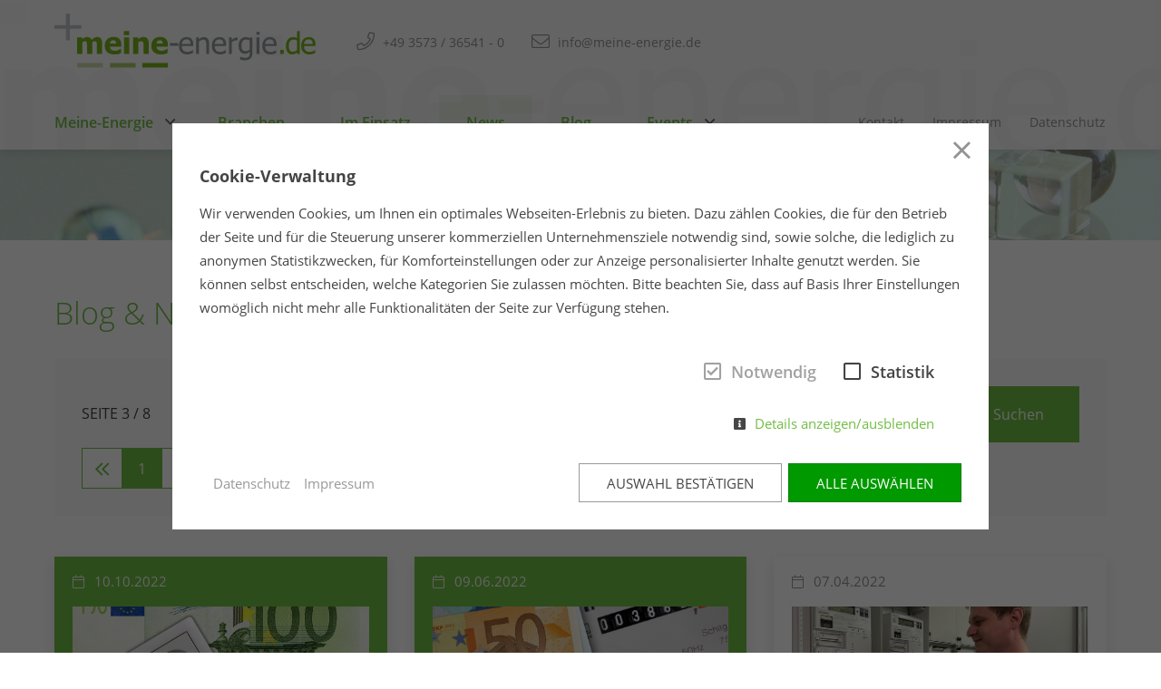

--- FILE ---
content_type: text/html; charset=utf-8
request_url: https://www.meine-energie.de/news/powered-by-wattline-meine-energie-jetzt-auch-messstellenbetreiber
body_size: 10316
content:
<!DOCTYPE html>
<html lang="de" class="frontend desktop osx chrome ver-131 with-theme-slider">
<head>
	<title>Powered by wattline: Meine-Energie jetzt auch Messstellenbetreiber » Meine-Energie</title>
	<meta name="description" content="Im Rahmen einer engen Zusammenarbeit bieten Meine-Energie, der Spezialist für das kaufmännische Energiemanagement, und der Messstellenbetreiber wattline ab sofort Lösungen für den wettbewerblichen Messstellenbetrieb (wMSB) von Multisite-Unternehmen in Industrie, Handel oder der Wohnungswirtschaft. " />
	<meta name="robots" content="index, follow">
	<link rel="canonical" href="https://www.meine-energie.de/news/powered-by-wattline-meine-energie-jetzt-auch-messstellenbetreiber" />
	
		
	<link rel="shortcut icon" href="/media/me-app-icon64.png"/>
	<link rel="apple-touch-icon" href="/media/me-app-icon512.png"/>
	<link rel="icon" sizes="192x192" href="/media/me-app-icon512.png"/>
	
	<meta charset="utf-8" />
	<meta http-equiv="x-ua-compatible" content="ie=edge">
	<meta name="viewport" content="width=device-width, initial-scale=1.0, user-scalable=yes">
	<meta name="mobile-web-app-capable" content="yes">
	<meta name="apple-mobile-web-app-capable" content="yes">
	<meta name="apple-mobile-web-app-status-bar-style" content="default">
	<meta name="theme-color" content="#464646" />
	<link rel="manifest" href="/manifest.json" crossorigin="use-credentials">
	
			<meta property="og:type" content="article" />
		<meta property="og:title" content="Powered by wattline: Meine-Energie jetzt auch Messstellenbetreiber" />
		<meta property="og:site_name" content="www.meine-energie.de" />
		<meta property="og:url" content="https://www.meine-energie.de/news/powered-by-wattline-meine-energie-jetzt-auch-messstellenbetreiber" />
		<meta property="og:description" content="Im Rahmen einer engen Zusammenarbeit bieten Meine-Energie, der Spezialist für das kaufmännische Energiemanagement, und der Messstellenbetreiber wattline ab sofort Lösungen für den wettbewerblichen Messstellenbetrieb (wMSB) von Multisite-Unternehmen in Industrie, Handel oder der Wohnungswirtschaft. " />

		<script type="application/ld+json">
{"@context":"http://schema.org","@type":"NewsArticle","isAccessibleForFree":"True","headline":"Powered by wattline: Meine-Energie jetzt auch Messstellenbetreiber","datePublished":"2022-04-07","dateModified":"2022-04-07","dateCreated":"2022-04-07","url":"https://www.meine-energie.de/news/powered-by-wattline-meine-energie-jetzt-auch-messstellenbetreiber","mainEntityOfPage":{"@type":"WebPage","@id":"https://www.meine-energie.de/news/powered-by-wattline-meine-energie-jetzt-auch-messstellenbetreiber"},"publisher":{"@type":"Organization","name":"Meine-Energie","legalName":"Meine-Energie GmbH","email":"info@meine-energie.de","telephone":"+49 3573 / 36541 - 0","faxNumber":"+49 3573 / 36541 - 99","logo":{"@type":"ImageObject","url":"https://www.meine-energie.de/media/meine-energie-logo_noborder.svg"}},"author":{"@type":"Organization","name":"Meine-Energie","legalName":"Meine-Energie GmbH","email":"info@meine-energie.de","telephone":"+49 3573 / 36541 - 0","faxNumber":"+49 3573 / 36541 - 99","logo":{"@type":"ImageObject","url":"https://www.meine-energie.de/media/meine-energie-logo_noborder.svg"}},"image":{"@type":"ImageObject","url":""}}
		</script>	
		<link rel="stylesheet" href="/theme/public/assets/frontend/css/all.min.1754553268.css" type="text/css" media="screen,print" />
	<script type="text/javascript" src="/theme/public/assets/frontend/js/all.min.1725450986.js"></script>
	
		
	<script>
		IS_MOBILE = false;
		BROWSER_VERSION = 131;

		CSS_VARS = {mainWidth: "1160px",fontFamily: "'Open Sans', sans-serif",fontSize: "16px",fontColor: "#444",lineHeight: "$fontSize + 10px",distance: "30px",gap: "20px",toolbarHeight: "80px",themeSliderHeight: "calc(100vh - #{$distance * 5})",animSpeed: "200ms",animHalfSpeed: "100ms",animDoubleSpeed: "400ms",animType: "linear",magnifyDesktopWidth: "1440px",responsiveLevel0: "1200px",responsiveLevel1: "992px",responsiveTablet: "768px",responsiveSmartphone: "480px",responsive: "(",successColor: "#009900",errorColor: "#BB0000",warningColor: "#FF8800",infoColor: "#0049b6",alertErrorColor: "transparentize($errorColor, 0.95)",alertWarningColor: "transparentize($warningColor, 0.90)",alertSuccessColor: "transparentize($successColor, 0.90)",alertInfoColor: "transparentize($infoColor, 0.90)",};	</script>

    <!-- Cookie Consent -->
    <!--    <link href="/assets/addons/iwcc/fontello/css/fontello.css" rel="stylesheet" type="text/css">-->
<!--    <link href="/assets/addons/iwcc/pretty-checkbox.min.css" rel="stylesheet" type="text/css">-->
    <link href="/assets/addons/iwcc/iwcc_frontend.css" rel="stylesheet" type="text/css">
    <script src="/assets/addons/iwcc/js.cookie-2.2.1.min.js"></script>
    <script src="/assets/addons/iwcc/iwcc_frontend.js"></script>
    <script id="iwcc-template" type="text/template">
        <div class="iwcc-background iwcc-hidden " id="iwcc-background" data-domain-name="www.meine-energie.de">
            <div class="iwcc-wrapper" id="iwcc-wrapper">
                <div class="iwcc-wrapper-inner">
                    <div class="iwcc-summary" id="iwcc-summary">
                        <p class="iwcc-headline">Cookie-Verwaltung</p>
                        <p class="iwcc-text">Wir verwenden Cookies, um Ihnen ein optimales Webseiten-Erlebnis zu bieten. Dazu zählen Cookies, die für den Betrieb der Seite und für die Steuerung unserer kommerziellen Unternehmensziele notwendig sind, sowie solche, die lediglich zu anonymen Statistikzwecken, für Komforteinstellungen oder zur Anzeige personalisierter Inhalte genutzt werden. Sie können selbst entscheiden, welche Kategorien Sie zulassen möchten. Bitte beachten Sie, dass auf Basis Ihrer Einstellungen womöglich nicht mehr alle Funktionalitäten der Seite zur Verfügung stehen.</p>
                        <div class="iwcc-cookiegroups">
                            <div class="iwcc-cookiegroup-checkbox pretty p-icon p-curve p-locked"><input type="checkbox" data-action="toggle-cookie" data-uid="required" data-cookie-uids='["iwcc","phpsessid"]' checked><div class="state"><i class="icon icon-ok-1"></i><label>Notwendig</label></div></div><div class="iwcc-cookiegroup-checkbox pretty p-icon p-curve"><input type="checkbox" id="statistics" data-uid="statistics" data-cookie-uids='["google-analytics"]'><div class="state"><i class="icon icon-ok-1"></i><label for="statistics">Statistik</label></div><div class="iwcc-script" data-script="[base64]"></div></div>                        </div>
                        <div class="iwcc-show-details">
                            <a id="iwcc-toggle-details" class="icon-info-circled">Details anzeigen/ausblenden</a>
                        </div>
                    </div>
                    <div class="iwcc-detail iwcc-hidden" id="iwcc-detail">
                        <div class="iwcc-cookiegroup-title iwcc-headline">Notwendig <span>(2)</span></div><div class="iwcc-cookiegroup-description">Notwendige Cookies ermöglichen grundlegende Funktionen und sind für die einwandfreie Funktion der Website erforderlich.</div><div class="iwcc-cookiegroup"><div class="iwcc-cookie"><span class="iwcc-cookie-name"><strong>iwcc</strong> (Datenschutz Cookie)</span><span class="iwcc-cookie-description">Speichert Ihre Auswahl bzgl. der Cookies.</span><span class="iwcc-cookie-description">Laufzeit: 1 Jahr</span><span class="iwcc-cookie-provider">Anbieter: diese Website</span><span class="iwcc-cookie-link-privacy-policy"><a href="/datenschutz">Datenschutzerklärung</a></span></div><div class="iwcc-cookie"><span class="iwcc-cookie-name"><strong>PHPSESSID</strong> (Sitzungs-Cookie)</span><span class="iwcc-cookie-description">Das Situngs-Cookie ist notwendig, um bei der Verwendung von Formularen wichtige Sicherheitsmerkmale zu gewährleisten.</span><span class="iwcc-cookie-description">Laufzeit: 1 Tag</span><span class="iwcc-cookie-provider">Anbieter: diese Webseite</span><span class="iwcc-cookie-link-privacy-policy"><a href="/datenschutz">Datenschutzerklärung</a></span></div></div><div class="iwcc-cookiegroup-title iwcc-headline">Statistik <span>(3)</span></div><div class="iwcc-cookiegroup-description">Statistik Cookies erfassen Informationen anonym. Diese Informationen helfen uns zu verstehen, wie unsere Besucher unsere Website nutzen.</div><div class="iwcc-cookiegroup"><div class="iwcc-cookie"><span class="iwcc-cookie-name"><strong>_ga</strong> (Google Analytics)</span><span class="iwcc-cookie-description">Speichert für jeden Besucher der Website eine anonyme ID. Anhand der ID können Seitenaufrufe einem Besucher zugeordnet werden.</span><span class="iwcc-cookie-description">Laufzeit: 2 Jahre</span><span class="iwcc-cookie-provider">Anbieter: Google</span><span class="iwcc-cookie-link-privacy-policy"><a href="https://policies.google.com/privacy?hl=de_DE">Datenschutzerklärung</a></span></div><div class="iwcc-cookie"><span class="iwcc-cookie-name"><strong>_gat</strong> (Google Analytics)</span><span class="iwcc-cookie-description">Verhindert, dass in zu schneller Folge Daten an den Analytics Server übertragen werden.</span><span class="iwcc-cookie-description">Laufzeit: 1 Tag</span><span class="iwcc-cookie-provider">Anbieter: Google</span><span class="iwcc-cookie-link-privacy-policy"><a href="https://policies.google.com/privacy?hl=de_DE">Datenschutzerklärung</a></span></div><div class="iwcc-cookie"><span class="iwcc-cookie-name"><strong>_gid</strong> (Google Analytics)</span><span class="iwcc-cookie-description">Speichert für jeden Besucher der Website eine anonyme ID. Anhand der ID können Seitenaufrufe einem Besucher zugeordnet werden.</span><span class="iwcc-cookie-description">Laufzeit: 1 Tag</span><span class="iwcc-cookie-provider">Anbieter: Google</span><span class="iwcc-cookie-link-privacy-policy"><a href="https://policies.google.com/privacy?hl=de_DE">Datenschutzerklärung</a></span></div></div>                    </div>
                    <div class="iwcc-buttons-sitelinks">
                        <div class="iwcc-buttons">
                            <a class="iwcc-save-selection iwcc-close">Auswahl bestätigen</a>
                            <a class="iwcc-accept-all iwcc-close">Alle auswählen</a>
                        </div>
                        <div class="iwcc-sitelinks">
                            <a href="/datenschutz">Datenschutz</a><a href="/impressum">Impressum</a>                        </div>
                    </div>
                    <a class="icon-cancel-circled iwcc-close iwcc-close-box"></a>
                </div>
            </div>
        </div>
    </script>

</head>
<body class=" with-header-phone with-header-email desktop-magnetic-menu magnify-shrink mobile-magnetic-menu">
    <div class="open-menu-fog"></div>

	<header>
		<button type="button" class="navbar-toggle">
			<span class="icon-bar"></span>
			<span class="icon-bar"></span>
			<span class="icon-bar"></span>
		</button>
	
		<nav class="navbar">
			<div class="container">
				<div class="navbar-header">
					<a class="navbar-brand" href="/">
						<img alt="Meine-Energie" src="/media/meine-energie-logo_noborder.svg">
					</a>

					
										<div class="contact-data phone">
						<a href="tel:00493573365410">
							<i class="fal fa-phone"></i>
							<span>+49 3573 / 36541 - 0</span>
						</a>
					</div>
					
											<div class="contact-data email">
							<a href="mailto:info@meine-energie.de">
								<i class="fal fa-envelope"></i>
								<span>info@meine-energie.de</span>
							</a>
						</div>
					
                    <div class="lang-wrapper">
                                            </div>
				</div>
				
				<div class="menu navbar-collapse navbar-left">
					<a title="Start" href="/" class="logo"></a>
					<ul class="nav navbar-nav"><li class=" dropdown">
                    <a href="/" class="dropdown-toggle"><span>Meine-Energie</span></a><ul class="dropdown-menu" role="menu"><li class="">
                    <a href="/produkte" ><span>Produkte</span></a></li><li class="">
                    <a href="/artikelnummer-zugferd" ><span>Artikelnummern / Digitale Rechnung</span></a></li><li class="">
                    <a href="/forschung-und-entwicklung" ><span>Forschung und Entwicklung</span></a></li><li class="">
                    <a href="/meine-energie/konvertierungsservice" ><span>Konvertierungsservice</span></a></li><li class="">
                    <a href="/meine-energie/ueber-uns" ><span>Über uns</span></a></li></ul></li><li class="">
                    <a href="/branchen" ><span>Branchen</span></a></li><li class="">
                    <a href="/im-einsatz" ><span>Im Einsatz</span></a></li><li class=" active">
                    <a href="/news" ><span>News</span></a></li><li class="">
                    <a href="/blog" ><span>Blog</span></a></li><li class=" dropdown">
                    <a href="/events/symposium-kaufmaennisches-energiemanagement-2024" class="dropdown-toggle"><span>Events</span></a><ul class="dropdown-menu" role="menu"><li><a href="/events/symposium-kaufmaennisches-energiemanagement-2025"><span>Symposium kaufmännisches  Energiemanagement 2025</span></a></ul></li></ul>				</div>
				
				<!-- contact box -->
				<div class="contact-box navbar-right">
					<ul class="nav navbar-nav">
					<li class=""><a class="contact-article" href="/kontakt">Kontakt</a></li><li class=""><a class="contact-article" href="/impressum">Impressum</a></li><li class=""><a class="contact-article" href="/datenschutz">Datenschutz</a></li>					</ul>
				</div>

                <div class="clear"></div>

								<a class="shrink-logo" href="/">
					<img alt="App-Icon" src="/media/me-app-icon512.png" />
				</a>
							</div>
		</nav>

		<div class="bg-logo" style="background-image:url(/media/meine-energie-logo_noborder.svg);"></div>		<a name="top"></a>
	</header>
<div class="mod theme-slider custom" style="height: 100px;"><div class="mod slider  is-infinite is-covermode slides-1 " id="slider-1604"      data-slides="1"
>
    <div class="media row" >
		            <figure itemprop="associatedMedia" itemscope="itemscope" itemtype="http://schema.org/ImageObject" class="" style="
			background-image: url(/images/theme-slider-image/mg_3433.jpeg);			">
				<img itemprop="http://schema.org/image" alt="Nutzer von vorn" src="/images/theme-slider-image/mg_3433.jpeg" />            </figure>
		    </div>

    <script type="text/javascript">
        $(document).ready(function(){
            $('#slider-1604 .media').on('init', function(event, slick) {
                preloadMedia($('#slider-1604 .media') );
                onSliderChanges_1604(event, slick, null, slick.currentSlide);
            }).slick({
                focusOnSelect: true,
                infinite: true,
                cssEase: 'ease',
                speed: 300,
                centerMode: false,
                fade: true,
                slidesToShow: 1,
                slidesToScroll: 1,
                dots: false,
                arrows: false,
                initialSlide: 0,

                
                responsive: [
                    {
                        breakpoint: 1024,
                        settings: {
                            slidesToShow: 1,
                            fade: true
                        }
                    }
                                        , {
                        breakpoint: 768,
                        settings: {
                            arrows: false,
                                                    }
                    }
                                    ]
            });

            // pause video on swipe-out
            $('#slider-1604 .media').on('beforeChange', function(event, slick, currentSlide, nextSlide){
                onSliderChanges_1604(event, slick, currentSlide, nextSlide);
            });
        });

        function onSliderChanges_1604(event, slick, currentSlide, nextSlide) {
            $slides = slick.$slides;

            if(currentSlide == null) {
                currentSlide = nextSlide - 1;
            }

            var prevSlide = (nextSlide > currentSlide ? nextSlide + 1 : nextSlide - 1);

            if(prevSlide < 0) {
                prevSlide = $slides.length - 1;
            } else if(prevSlide >= $slides.length) {
                prevSlide = 0;
            }

            $('#slider-1604 .media .slick-slide').attr("data-focus-index", 99);

            $($slides[nextSlide]).attr("data-focus-index", 0);
            $($slides[nextSlide]).prev().attr("data-focus-index", -1);
            $($slides[nextSlide]).next().attr("data-focus-index", 1);

            if($(slick.$slides[currentSlide]).find("video").length > 0) {
                $(slick.$slides[currentSlide]).find("video")[0].pause();
            }
        }
    </script>
</div></div><main>
	

<div class="mod container news overview  with-paging with-search" data-slice="1145">
	
	<div class="anchor">
		<a name="ov"></a>
	</div>
	
	<h2>Blog &amp; News</h2>	
		
	<div class="row header-wrapper">
		<div class="header row">
			<div class="col-lg-6">
				<span class="hits">44 News</span>
									<span class="page">Seite <span>3 / 8</span></span>
								
								<div class="paging">
					<ul>
						<li class="prev">
						<a title="vorherige Seite" href="/news?npage=0#ov"></a></li><li class="active"><a href="/news?npage=0#ov">1</a></li><li class=""><a href="/news?npage=6#ov">2</a></li><li class=""><a href="/news?npage=12#ov">3</a></li><li class=""><a href="/news?npage=18#ov">4</a></li><li class=""><a href="/news?npage=24#ov">5</a></li><li class=""><a href="/news?npage=30#ov">6</a></li><li class=""><a href="/news?npage=36#ov">7</a></li><li class=""><a href="/news?npage=42#ov">8</a></li><li class="next">
	  					<a title="nächste Seite" href="/news?npage=6#ov"></a></li>
  					</ul>
				</div>
								
                			</div>
			
						<div class="col-lg-6 yform">
				<form class="news-search" action="/news#ov" method="get" autocomplete="on">
					<div class="form-group">
						<label class="control-label" for="nq_1145">News durchsuchen ...</label>
						<input type="text" name="nq" id="nq_1145" value="" />
					</div>
					<div class="form-group">
						<input type="submit" name="nsubmit" value="Suchen" />
						<span id="value-storage" class="hidden" data-name="nq"></span>
					</div>
				</form>
			</div>
						
			<div class="clear"></div>
		</div>
	</div>
	
	
	<div class="loading"></div>

	<div class="articles columns"><div class="row">
	    <div class="col-lg-4 col-md-6 highlight article">
        <a class="article-link  as-card external highlight" href="/news/energiebilanz-fuer-multisite-unternehmen-stromsteuererklaerung-leicht-gemacht#read" >

            <div class="loading"></div>

            <span class="date">
            10.10.2022            </span>

            <span class="image cover" style="background-image:url(/images/news-overview/euro_steckdose_2.jpg);"><img alt="Stromsteuer" src="/images/news-overview/euro_steckdose_2.jpg" class="preload" /></span>
            <span class="title-and-abstract">
                <div class="like-h3 title">
                Energiebilanz für Multisite-Unternehmen:  Stromsteuererklärung leicht gemacht                 </div>

                                <span class="abstract text">
                Energiekonto von Meine-Energie liefert alle benötigten Daten für das Hauptzollamt                 </span>
                            </span>
        </a>
    </div>    <div class="col-lg-4 col-md-6 highlight article">
        <a class="article-link  as-card external highlight" href="/news/gas-und-stromeinkauf-unabhaengig-vom-lieferanten-werden#read" >

            <div class="loading"></div>

            <span class="date">
            09.06.2022            </span>

            <span class="image cover" style="background-image:url(/images/news-overview/adobestock_462575663.jpeg);"><img alt="Energiepreise steigen" src="/images/news-overview/adobestock_462575663.jpeg" class="preload" /></span>
            <span class="title-and-abstract">
                <div class="like-h3 title">
                Gas- und Stromeinkauf: Unabhängig vom Lieferanten werden                 </div>

                                <span class="abstract text">
                Eigener Einkauf minimiert Beschaffungsrisiken von Multisite-Unternehmen                </span>
                            </span>
        </a>
    </div>    <div class="col-lg-4 col-md-6 article">
        <a class="article-link  as-card external active" href="/news/powered-by-wattline-meine-energie-jetzt-auch-messstellenbetreiber#read" >

            <div class="loading"></div>

            <span class="date">
            07.04.2022            </span>

            <span class="image cover" style="background-image:url(/images/news-overview/276070.jpg);"><img alt="276070.jpg" src="/images/news-overview/276070.jpg" class="preload" /></span>
            <span class="title-and-abstract">
                <div class="like-h3 title">
                Powered by wattline: Meine-Energie jetzt auch Messstellenbetreiber                </div>

                                <span class="abstract text">
                Im Rahmen einer engen Zusammenarbeit bieten Meine-Energie, der Spezialist für das kaufmännische Energiemanagement, und der Messstellenbetreiber wattline ab sofort Lösungen für den wettbewerblichen Messstellenbetrieb (wMSB) von Multisite-Unternehmen in Industrie, Handel oder der Wohnungswirtschaft.                 </span>
                            </span>
        </a>
    </div>    <div class="col-lg-4 col-md-6 highlight article">
        <a class="article-link  as-card external highlight" href="/news/energiekonto-kommunal-den-steigenden-energiekosten-etwas-entgegensetzen#read" >

            <div class="loading"></div>

            <span class="date">
            29.11.2021            </span>

            <span class="image cover" style="background-image:url(/images/news-overview/adobestock_56111320.jpeg);"><img alt="Rathaus" src="/images/news-overview/adobestock_56111320.jpeg" class="preload" /></span>
            <span class="title-and-abstract">
                <div class="like-h3 title">
                Energiekonto Kommunal: Den steigenden Energiekosten etwas entgegensetzen                </div>

                                <span class="abstract text">
                Mit dem neuen Energiekonto Kommunal bietet Meine-Energie jetzt auch Kommunen die Möglichkeit, schnell und einfach für volle Transparenz bei Energiekosten und -verbrauch zu sorgen.                 </span>
                            </span>
        </a>
    </div>    <div class="col-lg-4 col-md-6 article">
        <a class="article-link  as-card external" href="/news/energiekonto-basic-den-steigenden-energiekosten-etwas-entgegensetzen#read" >

            <div class="loading"></div>

            <span class="date">
            21.10.2021            </span>

            <span class="image cover" style="background-image:url(/images/news-overview/253263.jpg);"><img alt="253263.jpg" src="/images/news-overview/253263.jpg" class="preload" /></span>
            <span class="title-and-abstract">
                <div class="like-h3 title">
                Energiekonto basic:  Den steigenden Energiekosten etwas entgegensetzen                </div>

                                <span class="abstract text">
                Transparenz bei Stromverbrauch und Kosten für Bäckereiketten und andere Filialisten                </span>
                            </span>
        </a>
    </div>    <div class="col-lg-4 col-md-6 article">
        <a class="article-link  as-card external" href="/news/energiekonto-plus-neues-mehrwertangebot-fuer-versorger-und-esa#read" >

            <div class="loading"></div>

            <span class="date">
            21.10.2021            </span>

            <span class="image cover" style="background-image:url(/images/news-overview/whitelabel.png);"><img alt="whitelabel.png" src="/images/news-overview/whitelabel.png" class="preload" /></span>
            <span class="title-and-abstract">
                <div class="like-h3 title">
                Energiekonto Plus: Neues Mehrwertangebot für Versorger und ESA                </div>

                                <span class="abstract text">
                White-Label-Portal sorgt für Transparenz bei Verbrauch und Kosten                </span>
                            </span>
        </a>
    </div></div>
	</div>
</div>


<div class="mod container news details news-found" data-slice="1145">
	<div class="anchor">
		<a name="read"></a>
	</div>

	<div class="loading"></div>

	<div class="row">
		<div class="pre-header col-md-12">
						
						
			<div class="clear"></div>
		</div>
		
		<div class="col-md-12"><div class="mod page-title"><h1>Powered by wattline: Meine-Energie jetzt auch Messstellenbetreiber</h1></div>		
		<div class="date">07.04.2022</div>

<!--		<div class="row">-->
        <div class="image cover"><img alt="276070.jpg" src="/images/news-overview/276070.jpg" class="preload" /></div>        <div class="abstract text">Im Rahmen einer engen Zusammenarbeit bieten Meine-Energie, der Spezialist für das kaufmännische Energiemanagement, und der Messstellenbetreiber wattline ab sofort Lösungen für den wettbewerblichen Messstellenbetrieb (wMSB) von Multisite-Unternehmen in Industrie, Handel oder der Wohnungswirtschaft. </div>
<!--        </div>-->
		
		<div class="content text"><p>&bdquo;Wir haben einen Partner gesucht, der nicht nur &uuml;ber den Messstellenbetrieb redet, sondern das Thema auch tats&auml;chlich in allen Facetten beherrscht. Und dies fl&auml;chendeckend in Deutschland und &Ouml;sterreich &ndash; &uuml;berall dort, wo unsere Kunden vertreten sind. Zudem ist wattline einer der ganz wenigen Anbieter, der neben Strom auch Gas und andere Medien technisch im Griff hat", fasst Dirk Heinze, Gesch&auml;ftsf&uuml;hrer der Meine-Energie GmbH, die Gr&uuml;nde f&uuml;r die Auswahl zusammen.&nbsp;&bdquo;Gerade in Zeiten explodierender Energiepreise ist die Kostentransparenz besonders wichtig. Gemeinsam mit wattline bieten wir jetzt nicht nur das Energiekonto mit der kompletten und unternehmens&uuml;bergreifenden Sicht auf alle Abnahmestellen f&uuml;r Strom und Gas, sondern sorgen auch daf&uuml;r, dass die Verbrauchsdaten tagesaktuell zur Verf&uuml;gung stehen&ldquo;, so Heinze weiter.</p>
<p>Im Rahmen der Zusammenarbeit &uuml;bernimmt wattline f&uuml;r Meine-Energie die Installation und den technischen Betrieb der digitalen Messeinrichtungen sowie die &Uuml;bermittlung der Messdaten. Diese Daten flie&szlig;en im Energiekonto der jeweiligen Kunden von Meine-Energie zusammen und stehen dort standort&uuml;bergreifend f&uuml;r Auswertungen, das Energie-Controlling, die Beschaffung oder die Rechnungspr&uuml;fung zur Verf&uuml;gung. &bdquo;Auch f&uuml;r unsere Kunden bringt diese Kooperation neue Synergien. Denn w&auml;hrend wir mit unserem eigenen Energiemanagementsystem in erster Linie die technischen Standardanforderungen abdecken, haben wir mit Meine-Energie nun einen Partner im Boot, der die Energiedaten auch tief in die kaufm&auml;nnischen Prozesse integrieren kann", erl&auml;utert Manuel Frohnholzer, bei wattline f&uuml;r den Messstellenbetrieb verantwortlich. Das Zusammenspiel der beiden Partner wurde bereits in einem ersten Projekt erfolgreich umgesetzt, bei dem f&uuml;r den Meine-Energie-Kunden Bosch die Verbrauchsdaten aus einer Reihe von Gasz&auml;hlern an unterschiedlichen Standorten im Bosch-Energiekonto konsolidiert werden.</p>
<p>Insgesamt betreibt wattline derzeit knapp 12.000 Messeinrichtungen f&uuml;r gewerbliche Kunden. Damit hat sich der Messstellenbetrieb zu einem wichtigen Standbein f&uuml;r das 1999 im bayerischen Wald gegr&uuml;ndete Unternehmen entwickelt. Heute ist wattline die st&auml;rkste unabh&auml;ngige Einkaufsgemeinschaft f&uuml;r Strom und Gas in Deutschland &amp; &Ouml;sterreich. F&uuml;r die mehr als 25.000 Mitglieder &ndash; vorwiegend kleine und auch mittlere Unternehmen &ndash; aggregiert das Unternehmen ein Energiegemeinschaftsvolumen von 6 TWh und verantwortet Energiekosten in H&ouml;he von mehr als 1,5 Milliarden Euro. Neben der Energiebeschaffung und dem Messstellenbetrieb bietet wattline f&uuml;r seine Mietglieder weitere energienahe Services.</p></div>
	
		</div>	</div>
</div>

<div class="mod container text">
<div class="table-responsive">
<table style="width: 100%;" border="0" cellspacing="0" cellpadding="0">
<tbody>
<tr>
<td style="width: 50%;" valign="top">
<h3>weitere Informationen</h3>
<p><strong>Meine-Energie GmbH</strong><br />Burglehnstr. 1 - D-01968 Senftenberg</p>
<p>Tel: +49 3573 36 54 10&nbsp;<br />Fax: +49 3573 36 54 199</p>
<p><a href="mailto:info@meine-energie.de">info@meine-energie.de<br /></a><a href="http://www.meine-energie.de/" target="_blank" rel="noopener">www.meine-energie.de</a></p>
</td>
<td style="width: 50%;" valign="top">
<h3>Presse- und &Ouml;ffentlichkeitsarbeit:</h3>
<p><strong>Uwe Pagel - Press&rsquo;n&rsquo;Relations GmbH</strong><br />Magirus-Deutz-Str. 14 &ndash; D-89077 Ulm</p>
<p>Tel.: +49 731 146 156-89</p>
<p><a href="mailto:upa@press-n-relations.de"><br />upa@press-n-relations.de</a><br /><a href="https://press-n-relations.com/" target="_blank" rel="noopener">press-n-relations.com</a></p>
</td>
</tr>
</tbody>
</table>
</div>
</div><div class="mod container text">
<p>Unter dem Motto &bdquo;Energie ist einfach&ldquo; bietet die Meine-Energie GmbH ein webbasiertes Komplettwerkzeug f&uuml;r das kaufm&auml;nnische Energiemanagement. Es unterst&uuml;tzt vielf&auml;ltige Prozesse wie das Energiecontrolling, die Erstellung von Energiebilanzen, das Verwalten von Kosten und Verbr&auml;uchen, die detaillierte Kosten- und Verbrauchsplanung, die Weiterverrechnung von Energiekosten, den Energieeinkauf sowie die Rechnungspr&uuml;fung. Zu den Kunden geh&ouml;ren Einzelhandelsketten wie die M&uuml;ller Drogeriem&auml;rkte ebenso wie Industrieunternehmen, etwa die ZF Friedrichshafen AG. Weitere Zielbranchen sind das Logistikgewerbe, Hotel- und Gastronomieketten, Facility Management-Dienstleister sowie andere Unternehmen und Institutionen. Derzeit werden mehr als 17.000 gewerbliche Z&auml;hlpunkte mit ihren Vertr&auml;gen und mehr als 5 Terawattstunden Strom und Gas &uuml;ber meine-energie.de erfasst und verarbeitet.</p>
</div>
</main>	<footer>
		<div class="container">
			<div class="row">
				<div class="col-md-4 menu-wrapper">
					<div class="footer-title"><span>Quicklinks</span></div>

					<div class="row">
						<div class="col-md-12 col-lg-6">
							<ul class="nav navbar-nav root-categories">
								<li class=" dropdown">
                    <a href="/" class="dropdown-toggle"><span>Meine-Energie</span></a></li><li class="">
                    <a href="/branchen" ><span>Branchen</span></a></li><li class="">
                    <a href="/im-einsatz" ><span>Im Einsatz</span></a></li><li class=" active">
                    <a href="/news" ><span>News</span></a></li><li class="">
                    <a href="/blog" ><span>Blog</span></a></li><li class=" dropdown">
                    <a href="/events/symposium-kaufmaennisches-energiemanagement-2024" class="dropdown-toggle"><span>Events</span></a></li>							</ul>
						</div>
						<div class="col-md-12 col-lg-6">
							<ul class="nav navbar-nav root-articles">
								<li class=""><a href="/kontakt">Kontakt</a></li><li class=""><a href="/impressum">Impressum</a></li><li class=""><a href="/datenschutz">Datenschutz</a></li>							</ul>
						</div>
					</div>

<!--                    <div class="divider"></div>-->
<!--                    <div class="footer-title"><span>--><!--</span></div>-->
<!---->
<!--                    <div class="footer-support-program-logo">-->
<!--                        <img src="/media/bmwi_fz_2017_websvg_de.svg" class="" alt="--><!--" />-->
<!--                    </div>-->
				</div>

				<div class="col-md-4 social-wrapper">
					<div class="footer-title"><span>soziale Medien</span></div>
					<ul class="social-links">
					<li><a href="https://www.facebook.com/" target="_blank" style="background-color:#4267B2;"><i class="fab fa-facebook-f"></i></a></li><li><a href="https://twitter.com/" target="_blank" style="background-color:#1DA1F2;"><i class="fab fa-twitter"></i></a></li><li><a href="https://www.xing.com/" target="_blank" style="background-color:#026466;"><i class="fab fa-xing"></i></a></li><li><a href="https://www.linkedin.com/company/meine-energie-gmbh" target="_blank" style="background-color:#0e76a8;"><i class="fab fa-linkedin"></i></a></li>					</ul>

					<div class="divider"></div>
							  <div class="footer-title"><span>Partner</span></div>
							  <ul class="partners"><li><a href="https://www.wattline.de/messstellenbetrieb/" target="_blank"><img src="/images/partner/favicon_wattline.png" alt="wattline GmbH" />wattline GmbH</a></li><li><a href="https://www.press-n-relations.com/de/index.php" target="_blank"><img src="/images/partner/logo-pnr.png" alt="Press´n´Relations GmbH" />Press´n´Relations GmbH</a></li><li><a href="https://www.bitshifters.de" target="_blank"><img src="/images/partner/appicon_512.png" alt="Bitshifters GmbH" />Bitshifters GmbH</a></li></ul>				</div>

				<div class="col-md-4 contact-wrapper">
					<div class="footer-title"><span>so erreichen Sie uns</span></div>
					<div class="location">
					<strong class="as-white-text" style="display: block; margin-bottom: 10px;">Meine-Energie GmbH</strong>Burglehnstraße 1<br />01968 Senftenberg<br />Deutschland<div class="divider"></div><ul>
								<li>
									<a href="tel:00493573365410" data-toggle="tooltip" data-placement="left" title="Rufen Sie uns an!"><i class="fas fa-phone"></i>+49 3573 / 36541 - 0</a>
								</li>
								<li>
							 		<span data-toggle="tooltip" data-placement="left" title="Senden Sie uns ein Fax!"><i class="fas fa-fax"></i>+49 3573 / 36541 - 99</span>
								</li>
								<li>
							 		<a href="mailto:info@meine-energie.de" data-toggle="tooltip" data-placement="left" title="Schreiben Sie uns!"><i class="fas fa-envelope"></i>info@meine-energie.de</a>
								</li>
								<li>
							 		<a href="https://www.meine-energie.de/" data-toggle="tooltip" data-placement="left" title="zur Startseite"><i class="fas fa-globe"></i>www.meine-energie.de</a>
								</li>
							 </ul>					</div>
				</div>
			</div>
		</div>

		<div class="copyright">
			<div class="container">
				<div class="row">
					<div class="col-md-12 text-center">&copy; 2026 Meine-Energie GmbH</div>
				</div>
			</div>
		</div>
	</footer>

	<!-- photoswipe -->
	<div class="pswp" tabindex="-1" role="dialog" aria-hidden="true">
		<div class="pswp__bg"></div>
	
		<div class="pswp__scroll-wrap">
			<div class="pswp__container">
				<div class="pswp__item"></div>
				<div class="pswp__item"></div>
				<div class="pswp__item"></div>
			</div>
	
			<div class="pswp__ui pswp__ui--hidden">
				<div class="pswp__top-bar">
	
					<div class="pswp__counter"></div>
					<button class="pswp__button pswp__button--close" title="Schließen (Esc)"></button>
					<button class="pswp__button pswp__button--share" title="Teilen"></button>
					<button class="pswp__button pswp__button--fs" title="Vollbild an/aus"></button>
					<button class="pswp__button pswp__button--zoom" title="Zoom +/-"></button>
	
					<div class="pswp__preloader">
						<div class="pswp__preloader__icn">
							<div class="pswp__preloader__cut">
							<div class="pswp__preloader__donut"></div>
							</div>
						</div>
					</div>
				</div>
	
				<div class="pswp__share-modal pswp__share-modal--hidden pswp__single-tap">
					<div class="pswp__share-tooltip"></div> 
				</div>
	
				<button class="pswp__button pswp__button--arrow--left" title="vorheriges Bild (Pfeil nach links)"></button>
				<button class="pswp__button pswp__button--arrow--right" title="nächstes Bild (Pfeil nach rechts)"></button>

				<div class="pswp__caption">
					<div class="pswp__caption__center"></div>
				</div>
	
			</div>
		</div>
	</div>
	
	<!-- popup/modal -->
	<div id="main-modal" class="modal fade" role="dialog">
		<div class="vertical-alignment-helper">
			<div class="modal-dialog vertical-align-center" role="document">
				<div class="modal-content">
					<div class="modal-header">
						<button type="button" class="close" data-dismiss="modal">&times;</button>
						<div class="like-h4 modal-title"></div>
					</div>
					<div class="modal-body">
						<p>Some text in the modal.</p>
					</div>
					<div class="modal-footer">
						<button type="button" class="btn btn-default" data-dismiss="modal">Schließen</button>
					</div>
				</div>
			</div>
		</div>
	</div>
		
</body>
</html>

--- FILE ---
content_type: application/javascript
request_url: https://www.meine-energie.de/assets/addons/iwcc/iwcc_frontend.js
body_size: 2919
content:
// get IE version https://stackoverflow.com/a/19999868
function iwccIEVersion(){var n=window.navigator.userAgent,i=n.indexOf("MSIE ");return i>0?parseInt(n.substring(i+5,n.indexOf(".",i))):-1}
// element.classList polyfill http://purl.eligrey.com/github/classList.js/blob/master/classList.js
"document"in self&&("classList"in document.createElement("_")&&(!document.createElementNS||"classList"in document.createElementNS("http://www.w3.org/2000/svg","g"))||!function(t){"use strict";if("Element"in t){var e="classList",n="prototype",i=t.Element[n],s=Object,r=String[n].trim||function(){return this.replace(/^\s+|\s+$/g,"")},o=Array[n].indexOf||function(t){for(var e=0,n=this.length;n>e;e++)if(e in this&&this[e]===t)return e;return-1},c=function(t,e){this.name=t,this.code=DOMException[t],this.message=e},a=function(t,e){if(""===e)throw new c("SYNTAX_ERR","The token must not be empty.");if(/\s/.test(e))throw new c("INVALID_CHARACTER_ERR","The token must not contain space characters.");return o.call(t,e)},l=function(t){for(var e=r.call(t.getAttribute("class")||""),n=e?e.split(/\s+/):[],i=0,s=n.length;s>i;i++)this.push(n[i]);this._updateClassName=function(){t.setAttribute("class",this.toString())}},u=l[n]=[],h=function(){return new l(this)};if(c[n]=Error[n],u.item=function(t){return this[t]||null},u.contains=function(t){return~a(this,t+"")},u.add=function(){var t,e=arguments,n=0,i=e.length,s=!1;do t=e[n]+"",~a(this,t)||(this.push(t),s=!0);while(++n<i);s&&this._updateClassName()},u.remove=function(){var t,e,n=arguments,i=0,s=n.length,r=!1;do for(t=n[i]+"",e=a(this,t);~e;)this.splice(e,1),r=!0,e=a(this,t);while(++i<s);r&&this._updateClassName()},u.toggle=function(t,e){var n=this.contains(t),i=n?e!==!0&&"remove":e!==!1&&"add";return i&&this[i](t),e===!0||e===!1?e:!n},u.replace=function(t,e){var n=a(t+"");~n&&(this.splice(n,1,e),this._updateClassName())},u.toString=function(){return this.join(" ")},s.defineProperty){var f={get:h,enumerable:!0,configurable:!0};try{s.defineProperty(i,e,f)}catch(p){void 0!==p.number&&-2146823252!==p.number||(f.enumerable=!1,s.defineProperty(i,e,f))}}else s[n].__defineGetter__&&i.__defineGetter__(e,h)}}(self),function(){"use strict";var t=document.createElement("_");if(t.classList.add("c1","c2"),!t.classList.contains("c2")){var e=function(t){var e=DOMTokenList.prototype[t];DOMTokenList.prototype[t]=function(t){var n,i=arguments.length;for(n=0;i>n;n++)t=arguments[n],e.call(this,t)}};e("add"),e("remove")}if(t.classList.toggle("c3",!1),t.classList.contains("c3")){var n=DOMTokenList.prototype.toggle;DOMTokenList.prototype.toggle=function(t,e){return 1 in arguments&&!this.contains(t)==!e?e:n.call(this,t)}}"replace"in document.createElement("_").classList||(DOMTokenList.prototype.replace=function(t,e){var n=this.toString().split(" "),i=n.indexOf(t+"");~i&&(n=n.slice(i),this.remove.apply(this,n),this.add(e),this.add.apply(this,n.slice(1)))}),t=null}());
// DOMParser polyfill https://gist.github.com/1129031
!function(t){"use strict";var e=t.prototype,r=e.parseFromString;try{if((new t).parseFromString("","text/html"))return}catch(t){}e.parseFromString=function(t,e){if(/^\s*text\/html\s*(?:;|$)/i.test(e)){var n=document.implementation.createHTMLDocument("");return t.toLowerCase().indexOf("<!doctype")>-1?n.documentElement.innerHTML=t:n.body.innerHTML=t,n}return r.apply(this,arguments)}}(DOMParser);
// nodelist.forEach polyfill https://developer.mozilla.org/en-US/docs/Web/API/NodeList/forEach
if (window.NodeList && !NodeList.prototype.forEach){NodeList.prototype.forEach = Array.prototype.forEach;}
// node.remove polyfill https://github.com/jserz/js_piece/blob/master/DOM/ChildNode/remove()/remove().md
[Element.prototype,CharacterData.prototype,DocumentType.prototype].forEach(function(e){e.hasOwnProperty("remove")||Object.defineProperty(e,"remove",{configurable:!0,enumerable:!0,writable:!0,value:function(){null!==this.parentNode&&this.parentNode.removeChild(this)}})});

document.addEventListener('DOMContentLoaded', function ()
{
    var expires = new Date(),
        show = 0,
        consents = {},
        iwccBox;

    expires.setFullYear(expires.getFullYear() + 1);
    // es gibt keinen datenschutzcookie, banner zeigen
    if (typeof Cookies.get('iwcc') === 'undefined')
    {
        show = 1;
        Cookies.set('test', 'test');
        // cookie konnte nicht gesetzt werden, kein cookie banner anzeigen
        if (typeof Cookies.get('test') === 'undefined')
        {
            show = 0;
        }
        else
        {
            Cookies.remove('test');
        }
    }
    else
    {
        consents = JSON.parse(Cookies.get('iwcc'));
    }

    iwccBox = new DOMParser().parseFromString(document.getElementById('iwcc-template').innerHTML, 'text/html');
    iwccBox = iwccBox.getElementById('iwcc-background');
    document.querySelectorAll('body')[0].appendChild(iwccBox);

    if (iwccIEVersion() === 9)
    {
        iwccBox.querySelectorAll('.iwcc-cookiegroup-checkbox').forEach(function (el)
        {
            el.classList.remove('pretty');
            el.querySelectorAll('.icon').forEach(function (icon)
            {
                icon.remove();
            })
        });
    }

    for (var key in consents)
    {
        addScript(iwccBox.querySelector('[data-uid="' + key + '"]'));
    }

    if (iwccBox.classList.contains('iwcc-initially-hidden'))
    {
        show = 0;
    }

    if (show)
    {
        showBox();
    }

    iwccBox.querySelectorAll('.iwcc-close').forEach(function (el)
    {
        el.addEventListener('click', function ()
        {
            if (el.classList.contains('iwcc-save-selection'))
            {
                deleteCookies();
                saveConsent('selection');
            }
            else if (el.classList.contains('iwcc-accept-all'))
            {
                deleteCookies();
                saveConsent('all');
            }
            document.getElementById('iwcc-background').classList.add('iwcc-hidden');
        });
    });

    document.getElementById('iwcc-toggle-details').addEventListener('click', function ()
    {
        document.getElementById('iwcc-detail').classList.toggle('iwcc-hidden');
    });

    document.querySelectorAll('.iwcc-show-box').forEach(function (el)
    {
        el.addEventListener('click', function ()
        {
            showBox();
        });
    });

    function saveConsent(toSave)
    {
        consents = {};
        iwccBox.querySelectorAll('[data-cookie-uids]').forEach(function (el)
        {
            if (el.checked || toSave === 'all')
            {
                consents[el.getAttribute('data-uid')] = JSON.parse(el.getAttribute('data-cookie-uids'));
                addScript(el);
            }
            else
            {
                removeScript(el);
            }
        });
        Cookies.set('iwcc', JSON.stringify(consents), {expires: expires, path: '/'});
    }

    function deleteCookies()
    {
        var domain = document.getElementById('iwcc-background').getAttribute('data-domain-name');
        for (var key in Cookies.get())
        {
            Cookies.remove(encodeURIComponent(key));
            Cookies.remove(encodeURIComponent(key), {'domain': domain});
            Cookies.remove(encodeURIComponent(key), {'path': '/'});
            Cookies.remove(encodeURIComponent(key), {'domain': domain, 'path': '/'});
            Cookies.remove(encodeURIComponent(key), {'domain': ('.' + domain)});
            Cookies.remove(encodeURIComponent(key), {'domain': ('.' + domain), 'path': '/'});
        }
    }

    function addScript(el)
    {
        var scriptWrapper,
            scriptDom;
        if (!el)
        {
            return;
        }
        scriptWrapper = el.parentNode.querySelector('.iwcc-script');
        if (!scriptWrapper)
        {
            return;
        }
        if (!scriptWrapper.children.length)
        {
            scriptDom = new DOMParser().parseFromString(window.atob(scriptWrapper.getAttribute('data-script')), 'text/html');
            for (var i = 0; i < scriptDom.scripts.length; i++)
            {
                var scriptNode = document.createElement('script');
                if (scriptDom.scripts[i].src)
                {
                    scriptNode.src = scriptDom.scripts[i].src;
                }
                else
                {
                    scriptNode.innerHTML = scriptDom.scripts[i].innerHTML;
                }
                scriptWrapper.appendChild(scriptNode);
            }
        }
    }

    function removeScript(el)
    {
        var scriptWrapper = el.parentNode.querySelector('.iwcc-script');
        if (!scriptWrapper)
        {
            return;
        }
        scriptWrapper.innerHTML = '';
    }

    function showBox()
    {
        var checkbox;
        for (var key in consents)
        {
            checkbox = iwccBox.querySelector('[data-uid="' + key + '"]');
            if (!checkbox)
            {
                continue;
            }
            checkbox.checked = true;
        }
        document.getElementById('iwcc-background').classList.remove('iwcc-hidden');
    }

});


--- FILE ---
content_type: image/svg+xml
request_url: https://www.meine-energie.de/media/meine-energie-logo_noborder.svg
body_size: 6015
content:
<?xml version="1.0" encoding="UTF-8" standalone="no"?>
<!DOCTYPE svg PUBLIC "-//W3C//DTD SVG 1.1//EN" "http://www.w3.org/Graphics/SVG/1.1/DTD/svg11.dtd">
<svg width="100%" height="100%" viewBox="0 0 470 98" version="1.1" xmlns="http://www.w3.org/2000/svg" xmlns:xlink="http://www.w3.org/1999/xlink" xml:space="preserve" xmlns:serif="http://www.serif.com/" style="fill-rule:evenodd;clip-rule:evenodd;stroke-linejoin:round;stroke-miterlimit:2;">
    <g transform="matrix(1,0,0,1,-115.498,-23.813)">
        <path d="M191.917,96.611L191.917,81.673C191.917,80.2 191.89,78.957 191.837,77.945C191.784,76.933 191.624,76.108 191.358,75.468C191.091,74.829 190.679,74.363 190.12,74.07C189.561,73.777 188.775,73.631 187.764,73.631C187.054,73.631 186.353,73.786 185.66,74.097C184.967,74.408 184.213,74.847 183.396,75.415L183.396,96.61L174.023,96.61L174.023,81.673C174.023,80.218 173.992,78.98 173.93,77.959C173.867,76.938 173.704,76.108 173.437,75.469C173.171,74.83 172.758,74.364 172.199,74.071C171.639,73.778 170.863,73.632 169.869,73.632C169.105,73.632 168.36,73.809 167.632,74.164C166.904,74.519 166.194,74.936 165.502,75.415L165.502,96.61L156.182,96.61L156.182,66.708L165.502,66.708L165.502,70.01C167.028,68.715 168.466,67.703 169.815,66.974C171.164,66.246 172.682,65.883 174.368,65.883C176.196,65.883 177.803,66.318 179.187,67.188C180.572,68.058 181.628,69.354 182.356,71.075C184.148,69.407 185.839,68.124 187.428,67.227C189.016,66.331 190.628,65.883 192.261,65.883C193.645,65.883 194.888,66.105 195.989,66.549C197.09,66.993 198.022,67.658 198.785,68.546C199.619,69.504 200.245,70.645 200.662,71.967C201.079,73.29 201.287,75.016 201.287,77.146L201.287,96.61L191.917,96.61L191.917,96.611Z" style="fill:rgb(122,180,30);fill-rule:nonzero;"/>
        <path d="M223.497,97.41C217.852,97.41 213.525,96.061 210.517,93.363C207.508,90.665 206.004,86.822 206.004,81.834C206.004,76.952 207.406,73.056 210.211,70.145C213.016,67.234 216.939,65.778 221.98,65.778C226.56,65.778 230.003,67.012 232.312,69.479C234.619,71.947 235.773,75.479 235.773,80.077L235.773,83.432L215.35,83.432C215.438,84.817 215.731,85.975 216.228,86.907C216.725,87.839 217.382,88.58 218.199,89.13C218.998,89.681 219.929,90.075 220.994,90.315C222.059,90.555 223.222,90.674 224.482,90.674C225.565,90.674 226.63,90.554 227.677,90.315C228.724,90.076 229.683,89.76 230.553,89.37C231.316,89.033 232.021,88.669 232.67,88.278C233.318,87.888 233.846,87.542 234.254,87.24L235.239,87.24L235.239,94.935C234.476,95.237 233.779,95.517 233.149,95.774C232.519,96.032 231.653,96.294 230.553,96.56C229.541,96.826 228.498,97.035 227.424,97.185C226.351,97.334 225.042,97.41 223.497,97.41ZM226.586,77.812C226.533,75.842 226.076,74.342 225.215,73.312C224.354,72.283 223.036,71.768 221.261,71.768C219.45,71.768 218.034,72.31 217.014,73.393C215.993,74.476 215.43,75.949 215.323,77.813L226.586,77.813L226.586,77.812Z" style="fill:rgb(122,180,30);fill-rule:nonzero;"/>
        <path d="M250.151,62.448L240.299,62.448L240.299,55.179L250.151,55.179L250.151,62.448ZM249.885,96.611L240.565,96.611L240.565,66.708L249.885,66.708L249.885,96.611Z" style="fill:rgb(122,180,30);fill-rule:nonzero;"/>
        <path d="M285.032,96.611L275.659,96.611L275.659,81.779C275.659,80.572 275.61,79.369 275.513,78.171C275.415,76.973 275.234,76.09 274.967,75.522C274.648,74.848 274.186,74.364 273.583,74.071C272.979,73.778 272.171,73.632 271.16,73.632C270.397,73.632 269.624,73.774 268.844,74.058C268.063,74.342 267.228,74.795 266.341,75.416L266.341,96.611L257.021,96.611L257.021,66.708L266.341,66.708L266.341,70.01C267.867,68.715 269.354,67.703 270.801,66.974C272.248,66.246 273.85,65.883 275.607,65.883C278.66,65.883 280.994,66.846 282.61,68.772C284.225,70.698 285.033,73.49 285.033,77.147L285.033,96.611L285.032,96.611Z" style="fill:rgb(122,180,30);fill-rule:nonzero;"/>
        <path d="M307.239,97.41C301.594,97.41 297.267,96.061 294.259,93.363C291.25,90.665 289.746,86.822 289.746,81.834C289.746,76.952 291.148,73.056 293.953,70.145C296.758,67.234 300.681,65.778 305.722,65.778C310.302,65.778 313.745,67.012 316.054,69.479C318.361,71.947 319.515,75.479 319.515,80.077L319.515,83.432L299.092,83.432C299.18,84.817 299.473,85.975 299.97,86.907C300.467,87.839 301.124,88.58 301.941,89.13C302.74,89.681 303.671,90.075 304.736,90.315C305.801,90.555 306.964,90.674 308.224,90.674C309.307,90.674 310.372,90.554 311.419,90.315C312.466,90.076 313.425,89.76 314.295,89.37C315.058,89.033 315.763,88.669 316.412,88.278C317.06,87.888 317.588,87.542 317.996,87.24L318.981,87.24L318.981,94.935C318.218,95.237 317.521,95.517 316.891,95.774C316.261,96.032 315.395,96.294 314.295,96.56C313.283,96.826 312.24,97.035 311.166,97.185C310.093,97.334 308.784,97.41 307.239,97.41ZM310.328,77.812C310.275,75.842 309.818,74.342 308.957,73.312C308.096,72.283 306.778,71.768 305.003,71.768C303.192,71.768 301.776,72.31 300.756,73.393C299.735,74.476 299.172,75.949 299.065,77.813L310.328,77.813L310.328,77.812Z" style="fill:rgb(122,180,30);fill-rule:nonzero;"/>
        <rect x="323.136" y="76.854" width="15.018" height="4.819" style="fill:rgb(148,153,155);fill-rule:nonzero;"/>
        <path d="M354.359,97.303C349.619,97.303 345.94,95.968 343.322,93.296C340.703,90.625 339.394,86.83 339.394,81.913C339.394,77.067 340.663,73.21 343.202,70.344C345.74,67.477 349.06,66.044 353.16,66.044C355.006,66.044 356.639,66.31 358.059,66.843C359.479,67.375 360.722,68.21 361.787,69.346C362.852,70.482 363.668,71.871 364.237,73.513C364.805,75.155 365.089,77.165 365.089,79.544L365.089,82.26L344.48,82.26C344.48,85.721 345.35,88.367 347.089,90.195C348.829,92.024 351.234,92.938 354.305,92.938C355.405,92.938 356.484,92.814 357.54,92.565C358.596,92.316 359.55,91.997 360.402,91.607C361.308,91.199 362.07,90.804 362.692,90.422C363.313,90.041 363.828,89.681 364.236,89.344L364.529,89.344L364.529,94.8C363.943,95.031 363.215,95.319 362.345,95.665C361.475,96.011 360.694,96.282 360.002,96.477C359.025,96.744 358.142,96.947 357.353,97.09C356.564,97.232 355.566,97.303 354.359,97.303ZM360.217,78.424C360.181,77.075 360.021,75.912 359.738,74.936C359.454,73.96 359.046,73.134 358.513,72.459C357.927,71.713 357.177,71.146 356.263,70.755C355.348,70.365 354.217,70.169 352.868,70.169C351.536,70.169 350.405,70.369 349.473,70.768C348.541,71.167 347.693,71.749 346.93,72.512C346.184,73.293 345.616,74.159 345.226,75.108C344.835,76.058 344.587,77.163 344.48,78.423L360.217,78.423L360.217,78.424Z" style="fill:rgb(148,153,155);fill-rule:nonzero;"/>
        <path d="M393.528,96.611L388.522,96.611L388.522,79.676C388.522,78.309 388.456,77.036 388.322,75.855C388.189,74.675 387.936,73.73 387.563,73.019C387.155,72.273 386.586,71.719 385.859,71.355C385.131,70.991 384.137,70.809 382.877,70.809C381.635,70.809 380.352,71.142 379.029,71.808C377.706,72.474 376.416,73.339 375.155,74.404L375.155,96.611L370.149,96.611L370.149,66.868L375.155,66.868L375.155,70.17C376.646,68.839 378.12,67.818 379.575,67.108C381.031,66.398 382.566,66.043 384.181,66.043C387.111,66.043 389.401,67.006 391.051,68.932C392.702,70.858 393.528,73.649 393.528,77.306L393.528,96.611Z" style="fill:rgb(148,153,155);fill-rule:nonzero;"/>
        <path d="M413.471,97.303C408.732,97.303 405.053,95.968 402.434,93.296C399.816,90.625 398.507,86.83 398.507,81.913C398.507,77.067 399.776,73.21 402.315,70.344C404.853,67.477 408.172,66.044 412.273,66.044C414.12,66.044 415.752,66.31 417.172,66.843C418.592,67.375 419.835,68.21 420.901,69.346C421.965,70.482 422.782,71.871 423.35,73.513C423.918,75.155 424.203,77.165 424.203,79.544L424.203,82.26L403.594,82.26C403.594,85.721 404.463,88.367 406.203,90.195C407.942,92.024 410.348,92.938 413.419,92.938C414.52,92.938 415.598,92.814 416.654,92.565C417.71,92.316 418.664,91.997 419.516,91.607C420.421,91.199 421.184,90.804 421.806,90.422C422.427,90.041 422.942,89.681 423.35,89.344L423.643,89.344L423.643,94.8C423.057,95.031 422.33,95.319 421.459,95.665C420.588,96.011 419.809,96.282 419.116,96.477C418.139,96.744 417.256,96.947 416.467,97.09C415.677,97.232 414.678,97.303 413.471,97.303ZM419.33,78.424C419.294,77.075 419.135,75.912 418.851,74.936C418.567,73.96 418.159,73.134 417.626,72.459C417.04,71.713 416.29,71.146 415.376,70.755C414.461,70.365 413.33,70.169 411.98,70.169C410.649,70.169 409.517,70.369 408.585,70.768C407.653,71.167 406.805,71.749 406.042,72.512C405.297,73.293 404.729,74.159 404.338,75.108C403.947,76.058 403.699,77.163 403.593,78.423L419.33,78.423L419.33,78.424Z" style="fill:rgb(148,153,155);fill-rule:nonzero;"/>
        <path d="M445.025,72.247L444.758,72.247C444.385,72.141 443.99,72.074 443.573,72.047C443.155,72.02 442.654,72.007 442.068,72.007C440.719,72.007 439.379,72.3 438.047,72.886C436.716,73.471 435.455,74.342 434.266,75.495L434.266,96.61L429.26,96.61L429.26,66.868L434.266,66.868L434.266,71.288C436.094,69.673 437.688,68.532 439.046,67.866C440.403,67.2 441.722,66.867 443,66.867C443.515,66.867 443.9,66.881 444.158,66.907C444.415,66.934 444.704,66.973 445.023,67.027L445.023,72.247L445.025,72.247Z" style="fill:rgb(148,153,155);fill-rule:nonzero;"/>
        <path d="M449.71,101.377C450.047,101.519 450.544,101.71 451.201,101.95C451.857,102.19 452.602,102.416 453.437,102.629C454.36,102.859 455.212,103.046 455.994,103.189C456.774,103.331 457.627,103.402 458.55,103.402C460.095,103.402 461.404,103.197 462.478,102.79C463.552,102.381 464.39,101.813 464.995,101.085C465.562,100.357 465.962,99.514 466.193,98.556C466.423,97.598 466.539,96.506 466.539,95.281L466.539,92.67C465.189,93.842 463.867,94.707 462.571,95.266C461.275,95.825 459.651,96.105 457.699,96.105C454.308,96.105 451.61,94.845 449.604,92.324C447.597,89.803 446.595,86.182 446.595,81.46C446.595,78.993 446.941,76.805 447.633,74.897C448.325,72.989 449.257,71.369 450.429,70.038C451.547,68.76 452.869,67.774 454.397,67.082C455.923,66.39 457.502,66.043 459.136,66.043C460.681,66.043 462.016,66.225 463.144,66.589C464.271,66.953 465.403,67.472 466.539,68.147L466.832,66.869L471.545,66.869L471.545,93.23C471.545,98.272 470.444,101.973 468.243,104.334C466.042,106.695 462.678,107.876 458.151,107.876C456.696,107.876 455.209,107.76 453.691,107.53C452.173,107.299 450.757,106.988 449.444,106.598L449.444,101.379L449.71,101.379L449.71,101.377ZM466.539,88.543L466.539,72.22C465.297,71.617 464.146,71.186 463.091,70.928C462.034,70.671 460.983,70.542 459.936,70.542C457.397,70.542 455.4,71.474 453.945,73.338C452.489,75.202 451.761,77.874 451.761,81.353C451.761,84.655 452.316,87.167 453.425,88.889C454.534,90.611 456.332,91.472 458.818,91.472C460.114,91.472 461.45,91.215 462.825,90.7C464.2,90.185 465.438,89.466 466.539,88.543Z" style="fill:rgb(148,153,155);fill-rule:nonzero;"/>
        <path d="M484.246,61.889L478.548,61.889L478.548,56.697L484.246,56.697L484.246,61.889ZM483.899,96.611L478.893,96.611L478.893,66.868L483.899,66.868L483.899,96.611Z" style="fill:rgb(148,153,155);fill-rule:nonzero;"/>
        <path d="M504.163,97.303C499.424,97.303 495.745,95.968 493.126,93.296C490.508,90.625 489.199,86.83 489.199,81.913C489.199,77.067 490.468,73.21 493.007,70.344C495.545,67.477 498.864,66.044 502.965,66.044C504.812,66.044 506.444,66.31 507.864,66.843C509.284,67.375 510.527,68.21 511.593,69.346C512.657,70.482 513.474,71.871 514.042,73.513C514.61,75.155 514.895,77.165 514.895,79.544L514.895,82.26L494.286,82.26C494.286,85.721 495.155,88.367 496.895,90.195C498.634,92.024 501.04,92.938 504.111,92.938C505.212,92.938 506.29,92.814 507.346,92.565C508.402,92.316 509.356,91.997 510.208,91.607C511.113,91.199 511.876,90.804 512.498,90.422C513.119,90.041 513.634,89.681 514.042,89.344L514.335,89.344L514.335,94.8C513.749,95.031 513.022,95.319 512.151,95.665C511.28,96.011 510.501,96.282 509.808,96.477C508.831,96.744 507.948,96.947 507.159,97.09C506.369,97.232 505.37,97.303 504.163,97.303ZM510.021,78.424C509.985,77.075 509.826,75.912 509.542,74.936C509.258,73.96 508.85,73.134 508.317,72.459C507.731,71.713 506.981,71.146 506.067,70.755C505.152,70.365 504.021,70.169 502.671,70.169C501.34,70.169 500.208,70.369 499.276,70.768C498.344,71.167 497.496,71.749 496.733,72.512C495.988,73.293 495.42,74.159 495.029,75.108C494.638,76.058 494.39,77.163 494.284,78.423L510.021,78.423L510.021,78.424Z" style="fill:rgb(148,153,155);fill-rule:nonzero;"/>
        <rect x="521.391" y="89.022" width="6.363" height="7.589" style="fill:rgb(122,180,30);fill-rule:nonzero;"/>
        <path d="M556.634,96.611L551.628,96.611L551.628,93.575C550.847,94.232 550.172,94.773 549.605,95.2C549.037,95.626 548.371,96.016 547.608,96.371C546.898,96.708 546.161,96.97 545.398,97.157C544.634,97.344 543.747,97.437 542.735,97.437C541.12,97.437 539.624,97.099 538.249,96.425C536.873,95.751 535.706,94.765 534.747,93.469C533.77,92.156 533.017,90.536 532.484,88.61C531.951,86.684 531.685,84.469 531.685,81.966C531.685,79.357 532.022,77.098 532.697,75.19C533.371,73.282 534.303,71.618 535.493,70.197C536.575,68.901 537.885,67.885 539.421,67.148C540.956,66.412 542.567,66.043 544.253,66.043C545.744,66.043 547.04,66.207 548.141,66.536C549.242,66.865 550.405,67.374 551.629,68.067L551.629,55.179L556.635,55.179L556.635,96.611L556.634,96.611ZM551.628,89.368L551.628,72.22C550.386,71.617 549.272,71.199 548.286,70.969C547.301,70.739 546.231,70.623 545.078,70.623C542.504,70.623 540.488,71.586 539.033,73.512C537.577,75.438 536.849,78.221 536.849,81.86C536.849,85.358 537.409,88.033 538.527,89.888C539.645,91.743 541.438,92.67 543.906,92.67C545.219,92.67 546.542,92.373 547.874,91.778C549.206,91.184 550.457,90.38 551.628,89.368Z" style="fill:rgb(122,180,30);fill-rule:nonzero;"/>
        <path d="M574.064,97.303C569.325,97.303 565.646,95.968 563.027,93.296C560.409,90.625 559.1,86.83 559.1,81.913C559.1,77.067 560.369,73.21 562.908,70.344C565.446,67.477 568.765,66.044 572.866,66.044C574.713,66.044 576.345,66.31 577.765,66.843C579.185,67.375 580.428,68.21 581.494,69.346C582.558,70.482 583.375,71.871 583.943,73.513C584.511,75.155 584.796,77.165 584.796,79.544L584.796,82.26L564.187,82.26C564.187,85.721 565.056,88.367 566.796,90.195C568.535,92.024 570.941,92.938 574.012,92.938C575.113,92.938 576.191,92.814 577.247,92.565C578.303,92.316 579.257,91.997 580.109,91.607C581.014,91.199 581.777,90.804 582.399,90.422C583.02,90.041 583.535,89.681 583.943,89.344L584.236,89.344L584.236,94.8C583.65,95.031 582.923,95.319 582.052,95.665C581.181,96.011 580.402,96.282 579.709,96.477C578.732,96.744 577.849,96.947 577.06,97.09C576.27,97.232 575.271,97.303 574.064,97.303ZM579.922,78.424C579.886,77.075 579.727,75.912 579.443,74.936C579.159,73.96 578.751,73.134 578.218,72.459C577.632,71.713 576.882,71.146 575.968,70.755C575.053,70.365 573.922,70.169 572.572,70.169C571.241,70.169 570.109,70.369 569.177,70.768C568.245,71.167 567.397,71.749 566.634,72.512C565.889,73.293 565.321,74.159 564.93,75.108C564.539,76.058 564.291,77.163 564.185,78.423L579.922,78.423L579.922,78.424Z" style="fill:rgb(122,180,30);fill-rule:nonzero;"/>
        <path d="M163.855,51.158L143.09,51.158L143.09,71.924L136.264,71.924L136.264,51.158L115.498,51.158L115.498,44.578L136.264,44.578L136.264,23.813L143.09,23.813L143.09,44.579L163.856,44.579L163.856,51.158L163.855,51.158Z" style="fill:rgb(192,196,199);fill-rule:nonzero;"/>
        <rect x="156.586" y="113" width="45.896" height="7.826" style="fill:rgb(205,220,176);fill-rule:nonzero;"/>
        <rect x="215.482" y="113" width="45.896" height="7.826" style="fill:rgb(172,202,104);fill-rule:nonzero;"/>
        <rect id="_x2D_" x="273.441" y="113" width="45.896" height="7.826" style="fill:rgb(122,180,30);fill-rule:nonzero;"/>
    </g>
</svg>
